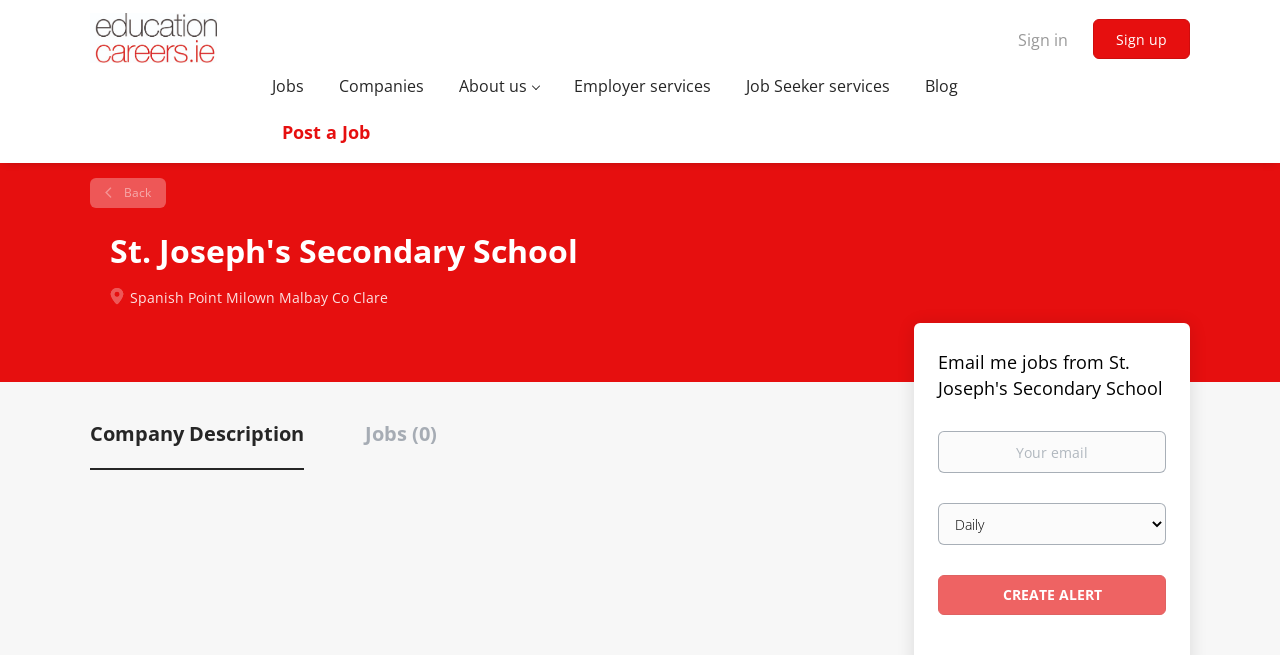

--- FILE ---
content_type: text/html;charset=utf-8
request_url: https://educationcareers.ie/company/40401/st-joseph-s-secondary-school/
body_size: 9221
content:
<!DOCTYPE html>
<html lang="en">
<head>
    <meta charset="utf-8">
    <meta http-equiv="X-UA-Compatible" content="IE=edge">
    <meta name="viewport" content="width=device-width, initial-scale=1">
    <!-- The above 3 meta tags *must* come first in the head; any other head content must come *after* these tags -->

    <meta name="keywords" content="">
    <meta name="description" content="Jobs at St. Joseph&#039;s Secondary School on EducationCareers.ie">
    <meta name="viewport" content="width=device-width, height=device-height, initial-scale=1.0, target-densityDpi=device-dpi">
    <link rel="alternate" type="application/rss+xml" title="Jobs" href="https://educationcareers.ie/rss/">

    <title>Jobs at St. Joseph&#039;s Secondary School | EducationCareers.ie</title>

    <link href="https://cdn.smartjobboard.com/2025.09/templates/BootstrapDND/assets/styles.css" rel="stylesheet">

    <link href="https://educationcareers.ie/templates/BootstrapDND/assets/style/styles.css?v=1759912759.3546" rel="stylesheet" id="styles">

    <link rel="icon" href="https://educationcareers.ie/templates/BootstrapDND/assets/images/favicon[1].ico" type="image/x-icon" />
<link href="https://cdn.smartjobboard.com/fonts/open-sans/style.css" rel="stylesheet" type="text/css" media="print" onload="this.media='all'; this.onload=null;">
<link rel='canonical' href='https://educationcareers.ie/company/40401/st-joseph-s-secondary-school/'>
<meta property="og:type" content="article" />
<meta property="og:site_name" content="EducationCareers.ie" />
<meta property="og:url" content="https://educationcareers.ie/company/40401/st-joseph-s-secondary-school/" />
<meta property="og:title" content="Jobs at St. Joseph&#039;s Secondary School | EducationCareers.ie" />
<meta property="og:description" content="Jobs at St. Joseph&#039;s Secondary School on EducationCareers.ie" />
<meta property="og:image" content="https://educationcareers.ie/templates/BootstrapDND/assets/images/EC%2520Logo%5B1%5D.jpg" />
<meta name="twitter:image" content="https://educationcareers.ie/templates/BootstrapDND/assets/images/EC%2520Logo%5B1%5D.jpg">
<script type="application/ld+json">{"@context":"https:\/\/schema.org","@type":"WebSite","url":"https:\/\/educationcareers.ie","image":"https:\/\/educationcareers.ie\/templates\/BootstrapDND\/assets\/images\/EC%2520Logo%5B1%5D.jpg","description":"","keywords":"","name":"EducationCareers.ie","potentialAction":{"@type":"SearchAction","target":"https:\/\/educationcareers.ie\/jobs\/?q={q}","query-input":"required name=q"}}</script>
            <!-- Global Site Tag (gtag.js) - Google Analytics -->
        <script async src="https://www.googletagmanager.com/gtag/js?id=UA-7448092-1"></script>
        <script>
            window.dataLayer = window.dataLayer || [];
            function gtag(){ dataLayer.push(arguments); }
            gtag('js', new Date());
                            gtag('config', 'UA-7448092-1', { 'anonymize_ip': true });
                                        gtag('config', 'UA-110320771-1', {
                    'anonymize_ip': true,
                    'dimension1': 'educationcareers.mysmartjobboard.com',
                    'dimension2': 'BootstrapDND'
                });
                    </script>
            <script>
    </script>    <style type="text/css">/* General Background */
.quick-search__frontpage,
.quick-search,
.banner.banner--top,
.main-sections.listing__featured,
.jobs-by__wrapper,
.main-sections__middle-banner,
.btn.view-all__btn.btn__white {
  background-color: #ffffff !important;
}
.main-sections__listing__latest,
.view-all,
.main-sections__jobs-by,
.jobs-by__wrapper {
  background: none;
}

/* Main Menu */
@media (min-width: 992px){
  .navbar .navbar-left {
    padding: 30px 0 0;
  }
}
.navbar .navbar-left > .navbar__item  {
  padding: 10px 35px 10px 0;
}
.navbar .navbar-right .navbar__item:first-child.navbar__item__post_job .navbar__link{
  font-size: 18px;
  font-weight: 800;
  color: #E60F0F;
  padding-left: 10px;
  padding-right: 10px;
}

/* Main Banner */
.banner.banner--top{
  margin-top: 0;
  margin-bottom: 0;
  padding: 20px 0;
}
.main-banner  {
  height: 200px;
}
.main-banner__head  {
  margin-top: 30px;
}
.main-banner__head h1 {
  font-size: 36px;
  margin-bottom: 0;
  padding-bottom: 10px;
}

/* Main Search */
.quick-search__wrapper  {
  padding: 25px 40px;
}

/* Main Middle Banner - Video Banner */
.main-sections__middle-banner {
  padding: 70px 0;
}
.main-sections__middle-banner h2 {
  color: #99999C;
  font-size: 24px;
  font-weight: 700;
}
.main-sections__middle-banner p {
  color: #99999C;
  font-size: 18px;
  line-height: 24px;
}

/* Main Tabs */
.jobs-by .nav-pills {
  border-color: #E10E0B;
}
.jobs-by .nav-pills li.active {
  border-color: #E10E0B;
}
.jobs-by .nav-pills li a, .jobs-by .nav-pills li.active a {
  color: #A69DA0;
}
.listing-item:not(:last-child):after  {
  border: none ;
}
#buttonads img {
  margin-bottom: 10px;
}
.hidethis {
  display: none !important;
}

.buttonwidth {
  width: 412px !important;
}
.navbar .navbar-left {
     width: 100% !important;
}
a.postajob span {
    font-size: 18px;
    font-weight: 800;
    color: #E60F0F;
    padding-left: 10px;
    padding-right: 10px;
}
.jobs-by a.link {
color: #666;
}

ul.profile__info-list li.profile__info-list__item-email a {
word-wrap: break-word !important;
white-space: normal !important;
}</style>
    <script src="https://ajax.googleapis.com/ajax/libs/jquery/1.11.1/jquery.min.js"></script>
<script type="text/javascript">
  
  $(function(){
	   
    var pathname = window.location.pathname; 	   
	   
    $("h4.featured-companies__title").hide();
    $( "#id__Rollnumber" ).autocomplete({
        source: "https://examcraft.ie/remote/search.php",
        minLength: 2,
        select: function( event, ui ) {
            $('#CompanyName').val(ui.item.name);
            $('#GooglePlace').val(ui.item.address);
        }
    });
	$('span:contains("Post a Job")').closest('.navbar__link').addClass('postajob');
	$('.form-label:contains("Company")').text("School / Company");
	   
    $('.id__oxrj1b7').hide();	// A fee applies for employers of this nature
	
	$(".details-body__resume h3.details-body__title").slice(-2).hide();
    $(".details-body__resume .details-body__content").slice(-2).hide();
	   

	var isCompany = $('.my-account-list ul.nav li:nth-child(3) a').text().indexOf('Company Profile') > -1;

	if (isCompany === true) {
		$(".my-account-list ul.nav-pills").append('<li class="presentation"> <a href="/resumes">Search for CVs</a></li>');
	}

	if( pathname.indexOf( "resumes" ) != -1 ) { 
		$(".with-banner__wrapper p.alert-danger").closest("div").after("<div class='media well listing-item listing-item__jobs'><p>If you would like to access teacher CV’s please click <a href='/employer-products/'>here</a></p></div>");
	}

	   
    // 3 - Post-Primary
    // 5 - Primary
    $("select[name='id__Category']").change(function() {
        var category = this.value;
      //  alert(category);
        if (category == 3 || category == 5){
            $('.id__oxrj1b7').hide(); // update this			
			$('.id__rollnumber').show();
        } else {
            $('.id__oxrj1b7').show();
			$('.id__rollnumber').hide();
		}
    });	   
	   
	   
	   
  });

</script>
<script type="text/javascript">
$(document).ready(function() {
// refine search
var ajaxUrluk = "/jobs/?Location_Country[multi_like_and][]=United%20Kingdom .search-results article";
$("#jobs-by__uk").load(ajaxUrluk);

var ajaxUrl = "/jobs/?Location_Country[multi_like_and][]=Ireland .search-results article";
$("#jobs-by__ireland").load(ajaxUrl);

var ajaxUrlLatest = "/jobs .search-results article:not(.listing-item__featured):lt(5)";
$("#jobs-by__latest").load(ajaxUrlLatest);

// refine freeoffer button
$("input[name='product_sid'][value='13']").parent().addClass('freeoffer');
$("input[name='productSID'][value='13']").parent().addClass('freeoffer');
$(".freeoffer .btn").val("Contact Us");
$(".freeoffer .btn").unbind("click").bind("click", function(){
	$(this).closest("form").attr("action", "/free-offer-for-schools");
});
	 
	 
});

</script>

<script type="text/javascript">
    $(document).ready(function() {
		 // disclamer text on registration
    var getUrlParameter = function getUrlParameter(sParam) {
        var sPageURL = decodeURIComponent(window.location.search.substring(1)),
            sURLVariables = sPageURL.split('&'),
            sParameterName,
            i;

        for (i = 0; i < sURLVariables.length; i++) {
            sParameterName = sURLVariables[i].split('=');

            if (sParameterName[0] === sParam) {
                return sParameterName[1] === undefined ? true : sParameterName[1];
            }
        }
    };
    
    var user_group_id = getUrlParameter('user_group_id');
    if (user_group_id === 'JobSeeker') {
        var disclaimer ='<h3>Disclaimer</h3><p>Jobseekers are advised that regarding services provided by educationcareers.ie, the management of this website carry no responsibility for the accuracy or integrity of information forwarded by respondents to vacancies posted on this site. Similarly, no responsibility will be held for any actions or consequences of actions, arising from the employment of staff through this advertising medium.</p>';
    } else if (user_group_id === 'Employer'){
        var disclaimer ='<h3>Disclaimer</h3><p>Employers are advised that regarding services provided by educationcareers.ie, the management of this website carry no responsibility for the accuracy or integrity of information forwarded by respondents to vacancies posted on this site. Similarly, no responsibility will be held for any actions or consequences of actions, arising from the employment of staff through this advertising medium.</p>';
		 $('.social-registration').hide();
    }

    $(disclaimer).prependTo( "form#registr-form .form-group:nth-last-child(3)" );
		 
    });

</script>

<script>
	 document.addEventListener('DOMContentLoaded', function() {
	     if (/job\/(\d+)\//.test(window.location.href)) {
            var id = /job\/(\d+)\//.exec(window.location.href);
            id = id[1];
            $('.listing-item__info--item').last().after(
                '<li class="listing-item__info--item"> Job Reference: ' +
                    id +
                '</li>'
            );
        }
	 });
</script>
</head>
<body>
    <nav class="navbar navbar-default">
	<div class="container container-fluid">
		<div class="logo navbar-header">
			<a class="logo__text navbar-brand" href="https://educationcareers.ie">
				<img src="https://educationcareers.ie/templates/BootstrapDND/assets/images/EC%2520Logo%5B1%5D.jpg" alt="EducationCareers.ie" />
			</a>
		</div>
		<div class="burger-button__wrapper burger-button__wrapper__js visible-sm visible-xs"
			 data-target="#navbar-collapse" data-toggle="collapse">
			<a href="#" aria-label="Navigation Menu"><div class="burger-button"></div></a>
		</div>
		<div class="collapse navbar-collapse" id="navbar-collapse">
			<div class="visible-sm visible-xs">
													<ul class="nav navbar-nav navbar-left">
            <li class="navbar__item ">
            <a class="navbar__link" href="/jobs/" ><span>Jobs</span></a>
                    </li>
            <li class="navbar__item ">
            <a class="navbar__link" href="/companies/" ><span>Companies</span></a>
                    </li>
            <li class="navbar__item  dropdown">
            <a class="navbar__link" href="/about/" ><span>About us</span></a>
                            <ul class="dropdown-menu">
                                            <li class="navbar__item ">
                            <a class="navbar__link" href="/employer-faq/" ><span>Employer FAQ</span></a>
                        </li>
                                            <li class="navbar__item ">
                            <a class="navbar__link" href="/jobseeker-faq/" ><span>Jobseeker FAQ</span></a>
                        </li>
                                    </ul>
                    </li>
            <li class="navbar__item ">
            <a class="navbar__link" href="/employer-products/" ><span>Employer services</span></a>
                    </li>
            <li class="navbar__item ">
            <a class="navbar__link" href="/jobseeker-products/" ><span>Job Seeker services</span></a>
                    </li>
            <li class="navbar__item ">
            <a class="navbar__link" href="/blog/" ><span>Blog</span></a>
                    </li>
            <li class="navbar__item ">
            <a class="navbar__link" href="/add-listing/?listing_type_id=Job" ><span>Post a Job</span></a>
                    </li>
    </ul>


				
			</div>
			<ul class="nav navbar-nav navbar-right">
									<li class="navbar__item navbar__item ">
						<a class="navbar__link navbar__login" href="https://educationcareers.ie/login/">Sign in</a>
					</li>
					<li class="navbar__item navbar__item__filled"><a class="navbar__link  btn__blue" href="https://educationcareers.ie/registration/">Sign up</a></li>
							</ul>
			<div class="visible-md visible-lg">
									<ul class="nav navbar-nav navbar-left">
            <li class="navbar__item ">
            <a class="navbar__link" href="/jobs/" ><span>Jobs</span></a>
                    </li>
            <li class="navbar__item ">
            <a class="navbar__link" href="/companies/" ><span>Companies</span></a>
                    </li>
            <li class="navbar__item  dropdown">
            <a class="navbar__link" href="/about/" ><span>About us</span></a>
                            <ul class="dropdown-menu">
                                            <li class="navbar__item ">
                            <a class="navbar__link" href="/employer-faq/" ><span>Employer FAQ</span></a>
                        </li>
                                            <li class="navbar__item ">
                            <a class="navbar__link" href="/jobseeker-faq/" ><span>Jobseeker FAQ</span></a>
                        </li>
                                    </ul>
                    </li>
            <li class="navbar__item ">
            <a class="navbar__link" href="/employer-products/" ><span>Employer services</span></a>
                    </li>
            <li class="navbar__item ">
            <a class="navbar__link" href="/jobseeker-products/" ><span>Job Seeker services</span></a>
                    </li>
            <li class="navbar__item ">
            <a class="navbar__link" href="/blog/" ><span>Blog</span></a>
                    </li>
            <li class="navbar__item ">
            <a class="navbar__link" href="/add-listing/?listing_type_id=Job" ><span>Post a Job</span></a>
                    </li>
    </ul>


				
			</div>
		</div>
	</div>
</nav>

<div id="apply-modal" class="modal fade" tabindex="-1">
	<div class="modal-dialog">
		<div class="modal-content">
			<div class="modal-header">
				<button type="button" class="close" data-dismiss="modal" aria-label="Close"></button>
				<h4 class="modal-title"></h4>
			</div>
			<div class="modal-body">
			</div>
		</div>
	</div>
</div>

                    
    <div class="page-row page-row-expanded">
        <div class="display-item">
            
    <div class="details-header company-profile" >
    <div class="container">
        <div class="results">
            <a href="javascript:history.back();"
               class="btn__back">
                Back            </a>
        </div>
                <div class="media-body">
            <h1 class="details-header__title">St. Joseph&#039;s Secondary School</h1>
            <ul class="listing-item__info">
                                    <li class="listing-item__info--item listing-item__info--item-location">
                        Spanish Point Milown Malbay Co Clare
                    </li>
                                            </ul>
                                </div>
    </div>
</div>
<div class="container details-body details-body__company-profile">
    <div class="row">
        <div class="col-xs-12 details-body__left companies-jobs-list">
            <!-- Nav tabs -->
            <div class="company-profile-info__tabs-list">
                <ul class="nav nav-tabs company-profile-info__tabs-list--tabs" role="tablist">
                                        <li role="presentation" class="active">
                        <a href="#about-info" aria-controls="about-info" role="tab" data-toggle="tab">Company Description</a>
                    </li>
                    <li role="presentation">
                        <a href="#all-vacancy" aria-controls="all-vacancy" role="tab" data-toggle="tab">Jobs (0)</a>
                    </li>
                </ul>
            </div>

            <!-- Tab panes -->
            <div class="tab-content">
                <div role="tabpanel" class="tab-pane fade in active" id="about-info">
                    <div class="profile__info">
                        <div class="profile__info__description content-text"></div>
                        <div class="profile__info__description content-text"></div>
                    </div>
                </div>
                <div role="tabpanel" class="tab-pane fade" id="all-vacancy">
                    <div class="companies-jobs-list">
                                                    <div class="search-results listing">
                                                                <button type="button" class="load-more btn btn__white hidden" data-backfilling="false" data-page="1">
                                    Load more                                </button>
                            </div>
                                            </div>
                </div>
            </div>
        </div>

        <div class="sidebar col-xs-10 profile col-xs-offset-1 col-sm-offset-0 pull-right">
    <div class="sidebar__content">
        <section class="main-sections main-sections__alert">
            <div class="alert__block alert__block-form">
                <div class="alert__block subscribe__description">
                                        <h3>Email me jobs from St. Joseph&#039;s Secondary School</h3>
                </div>
                <form action="https://educationcareers.ie/job-alerts/create/?company=40401" method="post" id="create-alert" class="alert__form with-captcha">
                    <input type="hidden" name="action" value="save" />
                    <div class="alert__messages">
                    </div>
                    <div class="form-group alert__form__input" data-field="email">
                        <label for="alert-email" class="form-label sr-only">Your email</label>
                        <input id="alert-email" type="email" class="form-control" name="email" value="" placeholder="Your email">
                    </div>
                    <div class="form-group alert__form__input">
                        <label for="alert-frequency" class="form-label sr-only">Email frequency</label>
                        <select id="alert-frequency" class="form-control" name="email_frequency">
                            <option value="daily">Daily</option>
                            <option value="weekly">Weekly</option>
                            <option value="monthly">Monthly</option>
                        </select>
                    </div>
                    <div class="form-group alert__form__input text-center">
                        <input type="submit" name="save" value="Create alert" class="btn__submit-modal btn btn__orange btn__bold">
                    </div>
                </form>
            </div>
        </section>
    </div>
    </div>


    </div>
</div>

        </div>
    </div>

    <div class="page-row hidden-print">
    
    <div class="widgets__container editable-only     " data-name="footer">
            <div class="section" data-type="footer" data-name="Footer" >
    <footer class="footer">
        <div class="container">
                        <div>
<div>
<ul>
<li><a class="footer-nav__link" href="https://educationcareers.ie/">Home</a></li>
<li><a class="footer-nav__link" href="https://educationcareers.ie/contact/">Contact</a></li>
<li><a class="footer-nav__link" href="https://educationcareers.ie/about/">About Us </a></li>
<li><a class="footer-nav__link" href="https://educationcareers.ie/terms-of-use/">Terms &amp; Conditions</a></li>
</ul>
</div>
<div>
<ul>
<li>Employer</li>
<li><a class="footer-nav__link" href="https://educationcareers.ie/add-listing/?listing_type_id=Job">Post a Job</a></li>
<li><a class="footer-nav__link" href="https://educationcareers.ie/resumes/">Search Resumes</a></li>
<li><a class="footer-nav__link" href="https://educationcareers.ie/login/">Sign in</a></li>
</ul>
</div>
<div>
<ul>
<li>Job Seeker</li>
<li><a class="footer-nav__link" href="https://educationcareers.ie/jobs/">Find Jobs</a></li>
<li><a class="footer-nav__link" href="https://educationcareers.ie/add-listing/?listing_type_id=Resume">Create Resume</a></li>
<li><a class="footer-nav__link" href="https://educationcareers.ie/login/">Sign in</a></li>
</ul>
</div>
<div>
<ul>
<li><a class="footer-nav__link footer-nav__link-social footer-nav__link-facebook" href="https://www.facebook.com/EducationCareers.ie">Facebook</a></li>
<li><a class="footer-nav__link footer-nav__link-social footer-nav__link-twitter" href="https://twitter.com/educationcareer">Twitter</a></li>
</ul>
</div>
<div><img style="width: 250px; height: 90px;" src="https://examcraft.ie/sites/default/files/bas-logo-examcraftgroup-generic.png" alt="ExamcraftGroup An All-Star Accredited Company" /></div>
<div>&nbsp;</div>
</div>
<div>&copy; 2008-2026 Powered by <a title="Job Board Software, Script" href="http://www.smartjobboard.com" target="_blank" rel="noopener noreferrer">SmartJobBoard Job Board Software</a></div>        </div>
    </footer>
</div>

    </div>



</div>
    <script src="https://cdn.smartjobboard.com/2025.09/templates/BootstrapDND/assets/scripts.js"></script>

    <script>
        document.addEventListener("touchstart", function() { }, false);

        // Set global javascript value for page
        window.SJB_GlobalSiteUrl = 'https://educationcareers.ie';
        window.SJB_UserSiteUrl   = 'https://educationcareers.ie';

        $('.toggle--refine-search').on('click', function(e) {
            e.preventDefault();
            $(this).toggleClass('collapsed');
            $('.refine-search__wrapper').toggleClass('show');
        });
        $(document).ready(function () {
            if (window.location.hash == '#comments') {
                setTimeout(function () {
                    $('html, body').animate({
                        scrollTop: $("#disqus_thread").offset().top
                    }, 1500);
                    window.location.hash = '';
                }, 1000)
            }
            $('.blog__comment-link').on('click', function () {
                $('html, body').animate({
                    scrollTop: $("#disqus_thread").offset().top
                }, 300);
            });
            $('table').each(function() {
                $(this).wrap('<div class="table-responsive"/>')
            });
        })

    </script>

     <meta name="csrf-token" content="">                 <script>
                    $(document).ready(function() {
                        var recaptchaStarted = false;
                        function recaptchaLoad () {
                            if (!recaptchaStarted) {
                                recaptchaStarted = true;
                                $('body').append('<scr' + 'ipt src="https://www.google.com/recaptcha/api.js?onload=recaptchaOnLoad&render=explicit" async defer></scr' + 'ipt>')
                                $(window).off('scroll', recaptchaLoad);
                            }
                        }
                        $('.with-captcha :submit').each(function() {
                            if (!$(this).prop('disabled')) {
                                $(this).prop('disabled', true);
                                $(this).data('pre-captcha-disabled', true);
                            }
                        });
                        $('.with-captcha :input').keydown(recaptchaLoad);
                        setTimeout(recaptchaLoad, 5000);
                        $(window).on('scroll', recaptchaLoad);
                    });
                </script>            <script>
                var recaptchaLoaded = false;
                function recaptchaOnLoad() {
                    if (typeof captchaCompleted != 'undefined') {
                        return;
                    }
                    recaptchaLoaded = true;
                    $('.with-captcha').each(function() {
                        var form = $(this);
                        if (form.data('captcha-inited')) {
                            return true;
                        }
                        form.data('captcha-inited', true);
                        var recaptcha = $('<div class="recaptcha-container form-group"></div>');
                        form.find('input[type="submit"]')
                            .after(recaptcha);
                        recaptcha.uniqueId();
                        var id = grecaptcha.render(recaptcha.attr('id'), {
                            'sitekey': '6LcKwyAUAAAAANWAgSImC3RWxGe4Dz0A2qeuwwl3',
                            'size': 'invisible',
                            'badge': 'inline',
                            'hl': 'en',
                            'callback': function() {
                                form.data('captcha-triggered', true);
                                form.submit();
                            }
                        });
                
                        form.submit(function(e) {
                            if (!$(this).data('captcha-triggered')) {
                                e.preventDefault();
                                e.stopImmediatePropagation();
                                grecaptcha.execute(id);
                            }
                        });
                
                        var handlers = $._data(this, 'events')['submit'];
                        // take out the handler we just inserted from the end
                        var handler = handlers.pop();
                        // move it at the beginning
                        handlers.splice(0, 0, handler);
                        
                        $('.with-captcha :submit').each(function() {
                            if ($(this).prop('disabled') && $(this).data('pre-captcha-disabled')) {
                                $(this).prop('disabled', false);
                            }
                        });
                    });
                }
                
                function newRecaptchaForm() {
                    if (recaptchaLoaded) { // preventing node inserted before recaptcha load
                        recaptchaOnLoad();
                    }
                }
                const observer = new MutationObserver(newRecaptchaForm);
                observer.observe($('body').get(0), { childList: true, subtree: true });
            </script>     <div>         <script class="location-autocomplete">

            $('.form-control__google-location').keydown(function (e) {
                if (e.which == 13 && $('.ui-autocomplete:visible').length) {
                    return false;
                }
            });

            $('input.form-control__google-location').autocomplete({
                delay: 100,
                classes: {
                    'ui-autocomplete': 'google-autocomplete'
                },
                select: function(event) { // ios input cursor padding fix for long strings
                    setTimeout(function() {
                        event.target.blur();
                        event.target.focus();
                    }, 0);
                },
                source: function(request, response) {
                                            $.get('https://geo.smartjobboard.com/autocomplete/', {
                                                        l: request.term,
                            lang: 'en'
                        }, function(suggestions) {
                                                            if ('Remote'.toLocaleLowerCase().startsWith(request.term.toLocaleLowerCase())) {
                                    suggestions.unshift('Remote');
                                }
                                                        response(suggestions);
                        });
                                    }
            });

            $.ui.autocomplete.prototype._renderItem = function (ul, item) {
                var label = item.label.replace(new RegExp("([^\\w\\d]" + $.ui.autocomplete.escapeRegex(this.term) + ")", "i"), "<strong>$1</strong>");
                if (label == item.label) {
                    label = item.label.replace(new RegExp("(" + $.ui.autocomplete.escapeRegex(this.term) + ")", "i"), "<strong>$1</strong>");
                }
                item.label = label;
                return $("<li></li>")
                    .data("item.autocomplete", item)
                    .append("<a>" + item.label + "</a>")
                    .appendTo(ul);
            };

        </script>
    </div>
     <script>
        $('#create-alert').submit(function(e) {
            var form = $(this);
            form.find('input[type="submit"]').prop('disabled', true);
            $('#create-alert').ajaxSubmit({
                url:  $('#create-alert').attr('action'),
                success: function(data) {
                    var response = $('<div>' + data + '</div>');
                    response.find('.field-error').each(function() {
                        $('#create-alert').find('.form-group[data-field="' + $(this).data('field') + '"]').addClass('field-error');
                    });
                    $('#create-alert .alert__messages').empty().append(response.find('.alert'));
                    if ($('#create-alert .alert-danger').length == 0) {
                        $('#create-alert').find('.form-control[name="email"]').text('').val('');
                        $('#create-alert').find('.btn').blur();
                    }
                },
                complete: function() {
                    form.find('input[type="submit"]').prop('disabled', false);
                }
            });
            e.preventDefault();
        });
    </script>
     <script>
        var listingPerPage = 20;

        $('#create-alert').submit(function(e) {
            var form = $(this);
            form.find('input[type="submit"]').prop('disabled', true);
            $('#create-alert').ajaxSubmit({
                url:  $('#create-alert').attr('action'),
                success: function(data) {
                    var response = $('<div>' + data + '</div>');
                    response.find('.field-error').each(function() {
                        $('#create-alert').find('.form-group[data-field="' + $(this).data('field') + '"]').addClass('field-error');
                    });
                    $('#create-alert .alert__messages').empty().append(response.find('.alert'));
                    if ($('#create-alert .alert-danger').length == 0) {
                        $('#create-alert').find('.form-control[name="email"]').text('').val('');
                        $('#create-alert').find('.btn').blur();
                    }
                },
                complete: function() {
                    form.find('input[type="submit"]').prop('disabled', false);
                }
            });
            e.preventDefault();
        });

                    $(document).ready(function() {
                $('.load-more').trigger('click');
            });
        

        $('.load-more').click(function() {
            var self = $(this);
            var page = parseInt(self.data('page')) + 1;
			var s = $('html').scrollTop();
			self.addClass('loading');
            if (self.data('backfilling')) {
                page = parseInt(self.data('backfilling-page')) + 1;
                self.data('backfilling-page', page);

				// request to listings providers
				$.get("https://educationcareers.ie/ajax/?action=request_for_listings&page=" + page, function(data) {
					if (data.length > 0) {
						$('.no-listings-found').hide();
					} else {
						self.prop('disabled', true);
						$('.no-listings-found').removeClass('hidden');
					}
					self.before(data);
					$('html').scrollTop(s);
					if ($('.listing_item__backfilling').length < listingPerPage) {
						self.hide();
					}
					self.removeClass('loading');
				});
				return;
			}

			$.get('?&page=' + page, function(data) {
								var listings = $(data).find('.listing-item');
				self.removeClass('loading');
				if (listings.length) {
					$('.listing-item').last().after(listings);
					$('html').scrollTop(s);
					self.data('page', page);
				}
				if (listings.length !== listingPerPage) {
					if ('') {
						self.data('backfilling', true);
						$('.load-more').click();
					} else {
						self.hide();
					}
				}
			});
		});

		
    </script>
     <script>
        $('.navbar__link').on('touchstart focus', function () {
            var i = $(this).parents('.navbar__item');
            var result = !(i.is('.dropdown') && !$(this).is('.hover')) || $(document).width() < 993;
            $('.navbar__link.hover').removeClass('hover');
            i.find('.navbar__link').addClass('hover');
            return result;
        });

        $(document).on('click', function (e) {
            var dropdown = $('.navbar__link.hover').closest('.navbar__item');

            if (!dropdown.is(e.target) && dropdown.has(e.target).length === 0) {
                dropdown.find('.navbar__link.hover').removeClass('hover');
            }
        });
    </script>
 	<script>
		$("#apply-modal")
			.on('show.bs.modal', function(event) {
				if (!$(event.target).is('#apply-modal')) return;
				var button = $(event.relatedTarget);
				var titleData = button.data('title');
				var self = $(this);
				var updateTiny = typeof tinyconfig != 'undefined';
				self.find('.modal-title').text(titleData);
				if (button.data('applied')) {
					self.find('.modal-body').html('<p class="alert alert-danger">' + "You already applied to this job" + '</p>');
					return;
				}
				$.get(button.data('href'), function(data) {
					if (typeof data == 'object') {
						window.location.href = data.redirect;
						return;
					}
					self.find('.modal-body').html(data);
					self.find('.form-control').first().focus().select();
					if (updateTiny) {
						setTimeout(function () {
							tinymce.remove();
							tinymce.init(tinyconfig);
						}, 0);
					}
				});
			})
			.on('shown.bs.modal', function() {
				$(this).find('.form-control').first().focus().select();
			});
	</script>
 
    
</body>
</html>
